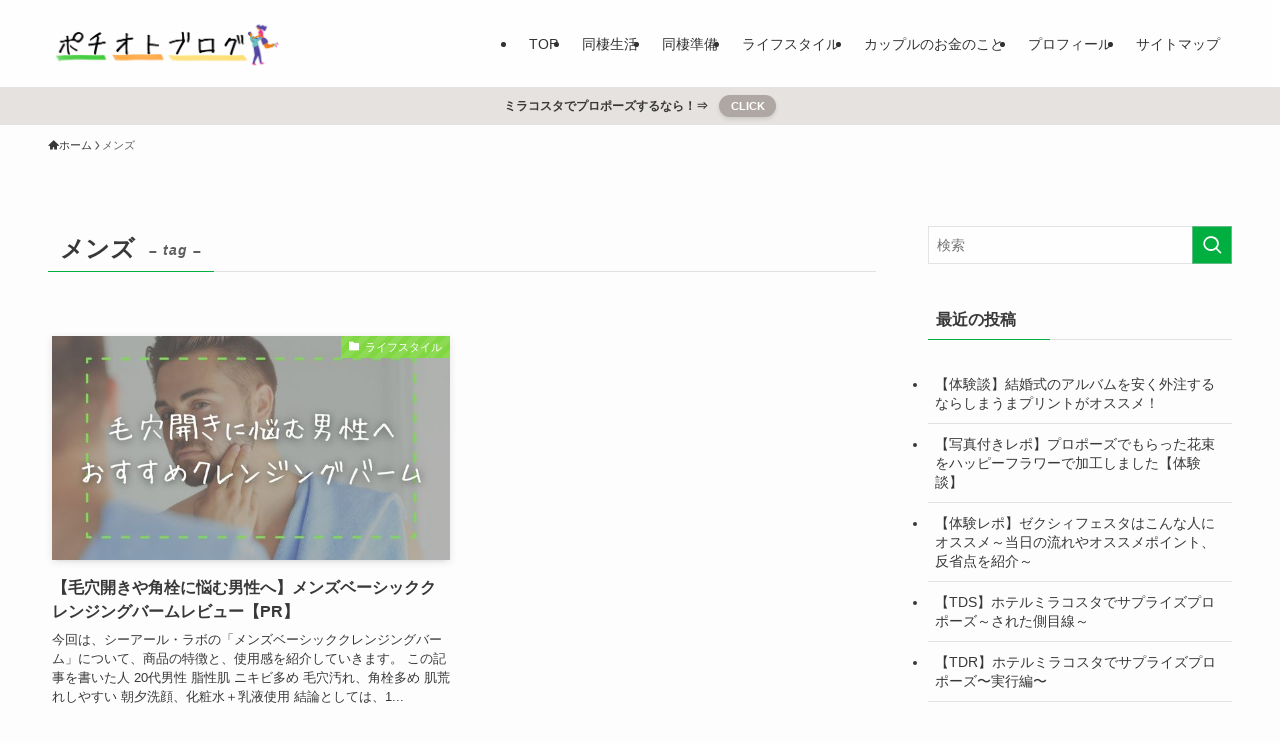

--- FILE ---
content_type: text/html; charset=UTF-8
request_url: https://pochioto.com/tag/%E3%83%A1%E3%83%B3%E3%82%BA/
body_size: 20390
content:
<!DOCTYPE html>
<html lang="ja" data-loaded="false" data-scrolled="false" data-spmenu="closed">
<head>
<meta charset="utf-8">
<meta name="format-detection" content="telephone=no">
<meta http-equiv="X-UA-Compatible" content="IE=edge">
<meta name="viewport" content="width=device-width, viewport-fit=cover">
<title>メンズ | ポチオトブログ</title>
<meta name='robots' content='max-image-preview:large' />
	<style>img:is([sizes="auto" i], [sizes^="auto," i]) { contain-intrinsic-size: 3000px 1500px }</style>
	<link rel='dns-prefetch' href='//code.typesquare.com' />
<link rel='dns-prefetch' href='//www.google.com' />
<link rel='dns-prefetch' href='//www.googletagmanager.com' />
<link rel='dns-prefetch' href='//pagead2.googlesyndication.com' />
<link rel="alternate" type="application/rss+xml" title="ポチオトブログ &raquo; フィード" href="https://pochioto.com/feed/" />
<link rel="alternate" type="application/rss+xml" title="ポチオトブログ &raquo; コメントフィード" href="https://pochioto.com/comments/feed/" />
<link rel="alternate" type="application/rss+xml" title="ポチオトブログ &raquo; メンズ タグのフィード" href="https://pochioto.com/tag/%e3%83%a1%e3%83%b3%e3%82%ba/feed/" />

<!-- SEO SIMPLE PACK 3.6.2 -->
<meta name="robots" content="noindex">
<meta name="description" content="タグ「メンズ」の一覧ページです。">
<link rel="canonical" href="https://pochioto.com/tag/%e3%83%a1%e3%83%b3%e3%82%ba/">
<meta property="og:locale" content="ja_JP">
<meta property="og:type" content="website">
<meta property="og:image" content="https://pochioto.com/wp-content/uploads/2021/07/0dfc40ccb092d693e36cea4631e77792.jpg">
<meta property="og:title" content="メンズ | ポチオトブログ">
<meta property="og:description" content="タグ「メンズ」の一覧ページです。">
<meta property="og:url" content="https://pochioto.com/tag/%e3%83%a1%e3%83%b3%e3%82%ba/">
<meta property="og:site_name" content="ポチオトブログ">
<meta name="twitter:card" content="summary_large_image">
<!-- Google Analytics (gtag.js) -->
<script async src="https://www.googletagmanager.com/gtag/js?id=UA-179580521-1"></script>
<script>
	window.dataLayer = window.dataLayer || [];
	function gtag(){dataLayer.push(arguments);}
	gtag("js", new Date());
	gtag("config", "UA-179580521-1");
</script>
	<!-- / SEO SIMPLE PACK -->

<link rel='stylesheet' id='wp-block-library-css' href='https://pochioto.com/wp-includes/css/dist/block-library/style.min.css?ver=6.8.3' type='text/css' media='all' />
<link rel='stylesheet' id='swell-icons-css' href='https://pochioto.com/wp-content/themes/swell/build/css/swell-icons.css?ver=2.15.0' type='text/css' media='all' />
<link rel='stylesheet' id='main_style-css' href='https://pochioto.com/wp-content/themes/swell/build/css/main.css?ver=2.15.0' type='text/css' media='all' />
<link rel='stylesheet' id='swell_blocks-css' href='https://pochioto.com/wp-content/themes/swell/build/css/blocks.css?ver=2.15.0' type='text/css' media='all' />
<style id='swell_custom-inline-css' type='text/css'>
:root{--swl-fz--content:4vw;--swl-font_family:"游ゴシック体", "Yu Gothic", YuGothic, "Hiragino Kaku Gothic ProN", "Hiragino Sans", Meiryo, sans-serif;--swl-font_weight:500;--color_main:#00af40;--color_text:#383838;--color_link:#1176d4;--color_htag:#00af40;--color_bg:#fdfdfd;--color_gradient1:#d8ffff;--color_gradient2:#87e7ff;--color_main_thin:rgba(0, 219, 80, 0.05 );--color_main_dark:rgba(0, 131, 48, 1 );--color_list_check:#00af40;--color_list_num:#00af40;--color_list_good:#86dd7b;--color_list_triangle:#f4e03a;--color_list_bad:#f36060;--color_faq_q:#d55656;--color_faq_a:#6599b7;--color_icon_good:#3cd250;--color_icon_good_bg:#ecffe9;--color_icon_bad:#4b73eb;--color_icon_bad_bg:#eafaff;--color_icon_info:#f578b4;--color_icon_info_bg:#fff0fa;--color_icon_announce:#ffa537;--color_icon_announce_bg:#fff5f0;--color_icon_pen:#7a7a7a;--color_icon_pen_bg:#f7f7f7;--color_icon_book:#787364;--color_icon_book_bg:#f8f6ef;--color_icon_point:#ffa639;--color_icon_check:#86d67c;--color_icon_batsu:#f36060;--color_icon_hatena:#5295cc;--color_icon_caution:#f7da38;--color_icon_memo:#7e9ebf;--color_deep01:#e44141;--color_deep02:#3d79d5;--color_deep03:#63a84d;--color_deep04:#f09f4d;--color_pale01:#fff2f0;--color_pale02:#f3f8fd;--color_pale03:#f1f9ee;--color_pale04:#fdf9ee;--color_mark_blue:#b7e3ff;--color_mark_green:#bdf9c3;--color_mark_yellow:#fcf69f;--color_mark_orange:#ffddbc;--border01:solid 1px var(--color_main);--border02:double 4px var(--color_main);--border03:dashed 2px #333333;--border04:solid 4px var(--color_border);--card_posts_thumb_ratio:56.25%;--list_posts_thumb_ratio:61.805%;--big_posts_thumb_ratio:56.25%;--thumb_posts_thumb_ratio:61.805%;--blogcard_thumb_ratio:56.25%;--color_header_bg:#ffffff;--color_header_text:#333;--color_footer_bg:#fdfdfd;--color_footer_text:#333;--container_size:1200px;--article_size:900px;--logo_size_sp:70px;--logo_size_pc:55px;--logo_size_pcfix:48px;}.swl-cell-bg[data-icon="doubleCircle"]{--cell-icon-color:#ffc977}.swl-cell-bg[data-icon="circle"]{--cell-icon-color:#94e29c}.swl-cell-bg[data-icon="triangle"]{--cell-icon-color:#eeda2f}.swl-cell-bg[data-icon="close"]{--cell-icon-color:#ec9191}.swl-cell-bg[data-icon="hatena"]{--cell-icon-color:#93c9da}.swl-cell-bg[data-icon="check"]{--cell-icon-color:#94e29c}.swl-cell-bg[data-icon="line"]{--cell-icon-color:#9b9b9b}.cap_box[data-colset="col1"]{--capbox-color:#f59b5f;--capbox-color--bg:#fff8eb}.cap_box[data-colset="col2"]{--capbox-color:#5fb9f5;--capbox-color--bg:#edf5ff}.cap_box[data-colset="col3"]{--capbox-color:#2fcd90;--capbox-color--bg:#eafaf2}.red_{--the-btn-color:#f74a4a;--the-btn-color2:#ffbc49;--the-solid-shadow: rgba(185, 56, 56, 1 )}.blue_{--the-btn-color:#eeee22;--the-btn-color2:#35eaff;--the-solid-shadow: rgba(179, 179, 26, 1 )}.green_{--the-btn-color:#d89c22;--the-btn-color2:#7bf7bd;--the-solid-shadow: rgba(162, 117, 26, 1 )}.is-style-btn_normal{--the-btn-radius:80px}.is-style-btn_solid{--the-btn-radius:80px}.is-style-btn_shiny{--the-btn-radius:80px}.is-style-btn_line{--the-btn-radius:80px}.post_content blockquote{padding:1.5em 2em 1.5em 3em}.post_content blockquote::before{content:"";display:block;width:5px;height:calc(100% - 3em);top:1.5em;left:1.5em;border-left:solid 1px rgba(180,180,180,.75);border-right:solid 1px rgba(180,180,180,.75);}.mark_blue{background:repeating-linear-gradient(-45deg,var(--color_mark_blue),var(--color_mark_blue) 2px,transparent 2px,transparent 4px) no-repeat 0 .75em}.mark_green{background:repeating-linear-gradient(-45deg,var(--color_mark_green),var(--color_mark_green) 2px,transparent 2px,transparent 4px) no-repeat 0 .75em}.mark_yellow{background:repeating-linear-gradient(-45deg,var(--color_mark_yellow),var(--color_mark_yellow) 2px,transparent 2px,transparent 4px) no-repeat 0 .75em}.mark_orange{background:repeating-linear-gradient(-45deg,var(--color_mark_orange),var(--color_mark_orange) 2px,transparent 2px,transparent 4px) no-repeat 0 .75em}[class*="is-style-icon_"]{color:#333;border-width:0}[class*="is-style-big_icon_"]{border-width:2px;border-style:solid}[data-col="gray"] .c-balloon__text{background:#f7f7f7;border-color:#ccc}[data-col="gray"] .c-balloon__before{border-right-color:#f7f7f7}[data-col="green"] .c-balloon__text{background:#d1f8c2;border-color:#9ddd93}[data-col="green"] .c-balloon__before{border-right-color:#d1f8c2}[data-col="blue"] .c-balloon__text{background:#e2f6ff;border-color:#93d2f0}[data-col="blue"] .c-balloon__before{border-right-color:#e2f6ff}[data-col="red"] .c-balloon__text{background:#ffebeb;border-color:#f48789}[data-col="red"] .c-balloon__before{border-right-color:#ffebeb}[data-col="yellow"] .c-balloon__text{background:#f9f7d2;border-color:#fbe593}[data-col="yellow"] .c-balloon__before{border-right-color:#f9f7d2}.-type-list2 .p-postList__body::after,.-type-big .p-postList__body::after{content: "READ MORE »";}.c-postThumb__cat{background-color:#81d742;color:#ffffff;background-image: repeating-linear-gradient(-45deg,rgba(255,255,255,.1),rgba(255,255,255,.1) 6px,transparent 6px,transparent 12px)}.post_content h2:where(:not([class^="swell-block-"]):not(.faq_q):not(.p-postList__title)){border-top:solid 2px var(--color_htag);border-bottom:solid 2px var(--color_htag);padding:1em .75em}.post_content h2:where(:not([class^="swell-block-"]):not(.faq_q):not(.p-postList__title))::before{position:absolute;display:block;pointer-events:none}.post_content h3:where(:not([class^="swell-block-"]):not(.faq_q):not(.p-postList__title)){border-left:solid 4px var(--color_htag);padding:.25em 0 .25em 16px}.post_content h4:where(:not([class^="swell-block-"]):not(.faq_q):not(.p-postList__title))::before{content:"\e923";display:inline-block;font-family:"icomoon";margin-right:.5em;color:var(--color_htag)}.l-header__menuBtn{order:3}.l-header__customBtn{order:1}.c-gnav a::after{background:var(--color_main);width:100%;height:2px;transform:scaleX(0)}.p-spHeadMenu .menu-item.-current{border-bottom-color:var(--color_main)}.c-gnav > li:hover > a::after,.c-gnav > .-current > a::after{transform: scaleX(1)}.c-gnav .sub-menu{color:#333;background:#fff}.l-fixHeader::before{opacity:1}.c-infoBar{color:#383838;background-color:#e5e2df}.c-infoBar__text{font-size:3vw}.c-infoBar__btn{background-color:#afa7a4 !important}#pagetop{border-radius:50%}#fix_tocbtn{border-radius:50%}.c-widget__title.-spmenu{padding:.5em .75em;border-radius:var(--swl-radius--2, 0px);background:var(--color_main);color:#fff;}.c-widget__title.-footer{padding:.5em}.c-widget__title.-footer::before{content:"";bottom:0;left:0;width:40%;z-index:1;background:var(--color_main)}.c-widget__title.-footer::after{content:"";bottom:0;left:0;width:100%;background:var(--color_border)}.c-secTitle{border-left:solid 2px var(--color_main);padding:0em .75em}.p-spMenu{color:#333}.p-spMenu__inner::before{background:#fdfdfd;opacity:1}.p-spMenu__overlay{background:#000;opacity:0.6}[class*="page-numbers"]{color:#fff;background-color:#dedede}.l-topTitleArea.c-filterLayer::before{background-color:#000;opacity:0.2;content:""}.p-toc__list.is-style-index li::before{color:var(--color_main)}@media screen and (min-width: 960px){:root{}}@media screen and (max-width: 959px){:root{}.l-header__logo{order:2;text-align:center}}@media screen and (min-width: 600px){:root{--swl-fz--content:16px;}.c-infoBar__text{font-size:12px}}@media screen and (max-width: 599px){:root{}}@media (min-width: 1108px) {.alignwide{left:-100px;width:calc(100% + 200px);}}@media (max-width: 1108px) {.-sidebar-off .swell-block-fullWide__inner.l-container .alignwide{left:0px;width:100%;}}.l-fixHeader .l-fixHeader__gnav{order:0}[data-scrolled=true] .l-fixHeader[data-ready]{opacity:1;-webkit-transform:translateY(0)!important;transform:translateY(0)!important;visibility:visible}.-body-solid .l-fixHeader{box-shadow:0 2px 4px var(--swl-color_shadow)}.l-fixHeader__inner{align-items:stretch;color:var(--color_header_text);display:flex;padding-bottom:0;padding-top:0;position:relative;z-index:1}.l-fixHeader__logo{align-items:center;display:flex;line-height:1;margin-right:24px;order:0;padding:16px 0}.c-infoBar{overflow:hidden;position:relative;width:100%}.c-infoBar.-bg-stripe:before{background-image:repeating-linear-gradient(-45deg,#fff 0 6px,transparent 6px 12px);content:"";display:block;opacity:.1}.c-infoBar__link{text-decoration:none;z-index:0}.c-infoBar__link,.c-infoBar__text{color:inherit;display:block;position:relative}.c-infoBar__text{font-weight:700;padding:8px 0;z-index:1}.c-infoBar__text.-flow-on{-webkit-animation:flowing_text 12s linear infinite;animation:flowing_text 12s linear infinite;-webkit-animation-duration:12s;animation-duration:12s;text-align:left;-webkit-transform:translateX(100%);transform:translateX(100%);white-space:nowrap}.c-infoBar__text.-flow-off{align-items:center;display:flex;flex-wrap:wrap;justify-content:center;text-align:center}.c-infoBar__btn{border-radius:40px;box-shadow:0 2px 4px var(--swl-color_shadow);color:#fff;display:block;font-size:.95em;line-height:2;margin-left:1em;min-width:1em;padding:0 1em;text-decoration:none;width:auto}@media (min-width:960px){.c-infoBar__text.-flow-on{-webkit-animation-duration:20s;animation-duration:20s}}@media (min-width:1200px){.c-infoBar__text.-flow-on{-webkit-animation-duration:24s;animation-duration:24s}}@media (min-width:1600px){.c-infoBar__text.-flow-on{-webkit-animation-duration:30s;animation-duration:30s}}.is-style-btn_normal a,.is-style-btn_shiny a{box-shadow:var(--swl-btn_shadow)}.c-shareBtns__btn,.is-style-balloon>.c-tabList .c-tabList__button,.p-snsCta,[class*=page-numbers]{box-shadow:var(--swl-box_shadow)}.p-articleThumb__img,.p-articleThumb__youtube{box-shadow:var(--swl-img_shadow)}.p-pickupBanners__item .c-bannerLink,.p-postList__thumb{box-shadow:0 2px 8px rgba(0,0,0,.1),0 4px 4px -4px rgba(0,0,0,.1)}.p-postList.-w-ranking li:before{background-image:repeating-linear-gradient(-45deg,hsla(0,0%,100%,.1),hsla(0,0%,100%,.1) 6px,transparent 0,transparent 12px);box-shadow:1px 1px 4px rgba(0,0,0,.2)}.p-spHeadMenu{text-align:center}.p-spHeadMenu .sub-menu{display:none}.p-spHeadMenu .menu-item{-webkit-backface-visibility:hidden;backface-visibility:hidden;border-bottom:2px solid transparent;flex-shrink:0;font-size:12px;height:36px;padding:0;width:auto}.p-spHeadMenu .menu-item.-current{border-bottom-color:currentcolor}.p-spHeadMenu a{display:block;line-height:36px;padding:0 12px;text-decoration:none}.l-header__spNav.swiper:not(.swiper-initialized) .p-spHeadMenu{visibility:hidden}.l-header__spNav a{color:var(--color_header_text)}.l-header__spNav[data-loop="0"] .p-spHeadMenu{display:flex;overflow-x:auto}.l-header__spNav[data-loop="0"] .menu-item:first-child{margin-left:auto}.l-header__spNav[data-loop="0"] .menu-item:last-child{margin-right:auto}@media (min-width:960px){.l-header__spNav{display:none}}@media (min-width:960px){.-series .l-header__inner{align-items:stretch;display:flex}.-series .l-header__logo{align-items:center;display:flex;flex-wrap:wrap;margin-right:24px;padding:16px 0}.-series .l-header__logo .c-catchphrase{font-size:13px;padding:4px 0}.-series .c-headLogo{margin-right:16px}.-series-right .l-header__inner{justify-content:space-between}.-series-right .c-gnavWrap{margin-left:auto}.-series-right .w-header{margin-left:12px}.-series-left .w-header{margin-left:auto}}@media (min-width:960px) and (min-width:600px){.-series .c-headLogo{max-width:400px}}.c-gnav .sub-menu a:before,.c-listMenu a:before{-webkit-font-smoothing:antialiased;-moz-osx-font-smoothing:grayscale;font-family:icomoon!important;font-style:normal;font-variant:normal;font-weight:400;line-height:1;text-transform:none}.c-submenuToggleBtn{display:none}.c-listMenu a{padding:.75em 1em .75em 1.5em;transition:padding .25s}.c-listMenu a:hover{padding-left:1.75em;padding-right:.75em}.c-gnav .sub-menu a:before,.c-listMenu a:before{color:inherit;content:"\e921";display:inline-block;left:2px;position:absolute;top:50%;-webkit-transform:translateY(-50%);transform:translateY(-50%);vertical-align:middle}.widget_categories>ul>.cat-item>a,.wp-block-categories-list>li>a{padding-left:1.75em}.c-listMenu .children,.c-listMenu .sub-menu{margin:0}.c-listMenu .children a,.c-listMenu .sub-menu a{font-size:.9em;padding-left:2.5em}.c-listMenu .children a:before,.c-listMenu .sub-menu a:before{left:1em}.c-listMenu .children a:hover,.c-listMenu .sub-menu a:hover{padding-left:2.75em}.c-listMenu .children ul a,.c-listMenu .sub-menu ul a{padding-left:3.25em}.c-listMenu .children ul a:before,.c-listMenu .sub-menu ul a:before{left:1.75em}.c-listMenu .children ul a:hover,.c-listMenu .sub-menu ul a:hover{padding-left:3.5em}.c-gnav li:hover>.sub-menu{opacity:1;visibility:visible}.c-gnav .sub-menu:before{background:inherit;content:"";height:100%;left:0;position:absolute;top:0;width:100%;z-index:0}.c-gnav .sub-menu .sub-menu{left:100%;top:0;z-index:-1}.c-gnav .sub-menu a{padding-left:2em}.c-gnav .sub-menu a:before{left:.5em}.c-gnav .sub-menu a:hover .ttl{left:4px}:root{--color_content_bg:var(--color_bg);}.c-widget__title.-side{padding:.5em}.c-widget__title.-side::before{content:"";bottom:0;left:0;width:40%;z-index:1;background:var(--color_main)}.c-widget__title.-side::after{content:"";bottom:0;left:0;width:100%;background:var(--color_border)}@media screen and (min-width: 960px){:root{}}@media screen and (max-width: 959px){:root{}}@media screen and (min-width: 600px){:root{}}@media screen and (max-width: 599px){:root{}}.swell-block-fullWide__inner.l-container{--swl-fw_inner_pad:var(--swl-pad_container,0px)}@media (min-width:960px){.-sidebar-on .l-content .alignfull,.-sidebar-on .l-content .alignwide{left:-16px;width:calc(100% + 32px)}.swell-block-fullWide__inner.l-article{--swl-fw_inner_pad:var(--swl-pad_post_content,0px)}.-sidebar-on .swell-block-fullWide__inner .alignwide{left:0;width:100%}.-sidebar-on .swell-block-fullWide__inner .alignfull{left:calc(0px - var(--swl-fw_inner_pad, 0))!important;margin-left:0!important;margin-right:0!important;width:calc(100% + var(--swl-fw_inner_pad, 0)*2)!important}}.-index-off .p-toc,.swell-toc-placeholder:empty{display:none}.p-toc.-modal{height:100%;margin:0;overflow-y:auto;padding:0}#main_content .p-toc{border-radius:var(--swl-radius--2,0);margin:4em auto;max-width:800px}#sidebar .p-toc{margin-top:-.5em}.p-toc .__pn:before{content:none!important;counter-increment:none}.p-toc .__prev{margin:0 0 1em}.p-toc .__next{margin:1em 0 0}.p-toc.is-omitted:not([data-omit=ct]) [data-level="2"] .p-toc__childList{height:0;margin-bottom:-.5em;visibility:hidden}.p-toc.is-omitted:not([data-omit=nest]){position:relative}.p-toc.is-omitted:not([data-omit=nest]):before{background:linear-gradient(hsla(0,0%,100%,0),var(--color_bg));bottom:5em;content:"";height:4em;left:0;opacity:.75;pointer-events:none;position:absolute;width:100%;z-index:1}.p-toc.is-omitted:not([data-omit=nest]):after{background:var(--color_bg);bottom:0;content:"";height:5em;left:0;opacity:.75;position:absolute;width:100%;z-index:1}.p-toc.is-omitted:not([data-omit=nest]) .__next,.p-toc.is-omitted:not([data-omit=nest]) [data-omit="1"]{display:none}.p-toc .p-toc__expandBtn{background-color:#f7f7f7;border:rgba(0,0,0,.2);border-radius:5em;box-shadow:0 0 0 1px #bbb;color:#333;display:block;font-size:14px;line-height:1.5;margin:.75em auto 0;min-width:6em;padding:.5em 1em;position:relative;transition:box-shadow .25s;z-index:2}.p-toc[data-omit=nest] .p-toc__expandBtn{display:inline-block;font-size:13px;margin:0 0 0 1.25em;padding:.5em .75em}.p-toc:not([data-omit=nest]) .p-toc__expandBtn:after,.p-toc:not([data-omit=nest]) .p-toc__expandBtn:before{border-top-color:inherit;border-top-style:dotted;border-top-width:3px;content:"";display:block;height:1px;position:absolute;top:calc(50% - 1px);transition:border-color .25s;width:100%;width:22px}.p-toc:not([data-omit=nest]) .p-toc__expandBtn:before{right:calc(100% + 1em)}.p-toc:not([data-omit=nest]) .p-toc__expandBtn:after{left:calc(100% + 1em)}.p-toc.is-expanded .p-toc__expandBtn{border-color:transparent}.p-toc__ttl{display:block;font-size:1.2em;line-height:1;position:relative;text-align:center}.p-toc__ttl:before{content:"\e918";display:inline-block;font-family:icomoon;margin-right:.5em;padding-bottom:2px;vertical-align:middle}#index_modal .p-toc__ttl{margin-bottom:.5em}.p-toc__list li{line-height:1.6}.p-toc__list>li+li{margin-top:.5em}.p-toc__list .p-toc__childList{padding-left:.5em}.p-toc__list [data-level="3"]{font-size:.9em}.p-toc__list .mininote{display:none}.post_content .p-toc__list{padding-left:0}#sidebar .p-toc__list{margin-bottom:0}#sidebar .p-toc__list .p-toc__childList{padding-left:0}.p-toc__link{color:inherit;font-size:inherit;text-decoration:none}.p-toc__link:hover{opacity:.8}.p-toc.-double{background:var(--color_gray);background:linear-gradient(-45deg,transparent 25%,var(--color_gray) 25%,var(--color_gray) 50%,transparent 50%,transparent 75%,var(--color_gray) 75%,var(--color_gray));background-clip:padding-box;background-size:4px 4px;border-bottom:4px double var(--color_border);border-top:4px double var(--color_border);padding:1.5em 1em 1em}.p-toc.-double .p-toc__ttl{margin-bottom:.75em}@media (min-width:960px){#main_content .p-toc{width:92%}}@media (hover:hover){.p-toc .p-toc__expandBtn:hover{border-color:transparent;box-shadow:0 0 0 2px currentcolor}}@media (min-width:600px){.p-toc.-double{padding:2em}}
</style>
<link rel='stylesheet' id='swell-loaded-animation-css' href='https://pochioto.com/wp-content/themes/swell/build/css/modules/loaded-animation.css?ver=2.15.0' type='text/css' media='all' />
<link rel='stylesheet' id='swell-parts/footer-css' href='https://pochioto.com/wp-content/themes/swell/build/css/modules/parts/footer.css?ver=2.15.0' type='text/css' media='all' />
<link rel='stylesheet' id='swell-page/term-css' href='https://pochioto.com/wp-content/themes/swell/build/css/modules/page/term.css?ver=2.15.0' type='text/css' media='all' />
<style id='classic-theme-styles-inline-css' type='text/css'>
/*! This file is auto-generated */
.wp-block-button__link{color:#fff;background-color:#32373c;border-radius:9999px;box-shadow:none;text-decoration:none;padding:calc(.667em + 2px) calc(1.333em + 2px);font-size:1.125em}.wp-block-file__button{background:#32373c;color:#fff;text-decoration:none}
</style>
<style id='global-styles-inline-css' type='text/css'>
:root{--wp--preset--aspect-ratio--square: 1;--wp--preset--aspect-ratio--4-3: 4/3;--wp--preset--aspect-ratio--3-4: 3/4;--wp--preset--aspect-ratio--3-2: 3/2;--wp--preset--aspect-ratio--2-3: 2/3;--wp--preset--aspect-ratio--16-9: 16/9;--wp--preset--aspect-ratio--9-16: 9/16;--wp--preset--color--black: #000;--wp--preset--color--cyan-bluish-gray: #abb8c3;--wp--preset--color--white: #fff;--wp--preset--color--pale-pink: #f78da7;--wp--preset--color--vivid-red: #cf2e2e;--wp--preset--color--luminous-vivid-orange: #ff6900;--wp--preset--color--luminous-vivid-amber: #fcb900;--wp--preset--color--light-green-cyan: #7bdcb5;--wp--preset--color--vivid-green-cyan: #00d084;--wp--preset--color--pale-cyan-blue: #8ed1fc;--wp--preset--color--vivid-cyan-blue: #0693e3;--wp--preset--color--vivid-purple: #9b51e0;--wp--preset--color--swl-main: var(--color_main);--wp--preset--color--swl-main-thin: var(--color_main_thin);--wp--preset--color--swl-gray: var(--color_gray);--wp--preset--color--swl-deep-01: var(--color_deep01);--wp--preset--color--swl-deep-02: var(--color_deep02);--wp--preset--color--swl-deep-03: var(--color_deep03);--wp--preset--color--swl-deep-04: var(--color_deep04);--wp--preset--color--swl-pale-01: var(--color_pale01);--wp--preset--color--swl-pale-02: var(--color_pale02);--wp--preset--color--swl-pale-03: var(--color_pale03);--wp--preset--color--swl-pale-04: var(--color_pale04);--wp--preset--gradient--vivid-cyan-blue-to-vivid-purple: linear-gradient(135deg,rgba(6,147,227,1) 0%,rgb(155,81,224) 100%);--wp--preset--gradient--light-green-cyan-to-vivid-green-cyan: linear-gradient(135deg,rgb(122,220,180) 0%,rgb(0,208,130) 100%);--wp--preset--gradient--luminous-vivid-amber-to-luminous-vivid-orange: linear-gradient(135deg,rgba(252,185,0,1) 0%,rgba(255,105,0,1) 100%);--wp--preset--gradient--luminous-vivid-orange-to-vivid-red: linear-gradient(135deg,rgba(255,105,0,1) 0%,rgb(207,46,46) 100%);--wp--preset--gradient--very-light-gray-to-cyan-bluish-gray: linear-gradient(135deg,rgb(238,238,238) 0%,rgb(169,184,195) 100%);--wp--preset--gradient--cool-to-warm-spectrum: linear-gradient(135deg,rgb(74,234,220) 0%,rgb(151,120,209) 20%,rgb(207,42,186) 40%,rgb(238,44,130) 60%,rgb(251,105,98) 80%,rgb(254,248,76) 100%);--wp--preset--gradient--blush-light-purple: linear-gradient(135deg,rgb(255,206,236) 0%,rgb(152,150,240) 100%);--wp--preset--gradient--blush-bordeaux: linear-gradient(135deg,rgb(254,205,165) 0%,rgb(254,45,45) 50%,rgb(107,0,62) 100%);--wp--preset--gradient--luminous-dusk: linear-gradient(135deg,rgb(255,203,112) 0%,rgb(199,81,192) 50%,rgb(65,88,208) 100%);--wp--preset--gradient--pale-ocean: linear-gradient(135deg,rgb(255,245,203) 0%,rgb(182,227,212) 50%,rgb(51,167,181) 100%);--wp--preset--gradient--electric-grass: linear-gradient(135deg,rgb(202,248,128) 0%,rgb(113,206,126) 100%);--wp--preset--gradient--midnight: linear-gradient(135deg,rgb(2,3,129) 0%,rgb(40,116,252) 100%);--wp--preset--font-size--small: 0.9em;--wp--preset--font-size--medium: 1.1em;--wp--preset--font-size--large: 1.25em;--wp--preset--font-size--x-large: 42px;--wp--preset--font-size--xs: 0.75em;--wp--preset--font-size--huge: 1.6em;--wp--preset--spacing--20: 0.44rem;--wp--preset--spacing--30: 0.67rem;--wp--preset--spacing--40: 1rem;--wp--preset--spacing--50: 1.5rem;--wp--preset--spacing--60: 2.25rem;--wp--preset--spacing--70: 3.38rem;--wp--preset--spacing--80: 5.06rem;--wp--preset--shadow--natural: 6px 6px 9px rgba(0, 0, 0, 0.2);--wp--preset--shadow--deep: 12px 12px 50px rgba(0, 0, 0, 0.4);--wp--preset--shadow--sharp: 6px 6px 0px rgba(0, 0, 0, 0.2);--wp--preset--shadow--outlined: 6px 6px 0px -3px rgba(255, 255, 255, 1), 6px 6px rgba(0, 0, 0, 1);--wp--preset--shadow--crisp: 6px 6px 0px rgba(0, 0, 0, 1);}:where(.is-layout-flex){gap: 0.5em;}:where(.is-layout-grid){gap: 0.5em;}body .is-layout-flex{display: flex;}.is-layout-flex{flex-wrap: wrap;align-items: center;}.is-layout-flex > :is(*, div){margin: 0;}body .is-layout-grid{display: grid;}.is-layout-grid > :is(*, div){margin: 0;}:where(.wp-block-columns.is-layout-flex){gap: 2em;}:where(.wp-block-columns.is-layout-grid){gap: 2em;}:where(.wp-block-post-template.is-layout-flex){gap: 1.25em;}:where(.wp-block-post-template.is-layout-grid){gap: 1.25em;}.has-black-color{color: var(--wp--preset--color--black) !important;}.has-cyan-bluish-gray-color{color: var(--wp--preset--color--cyan-bluish-gray) !important;}.has-white-color{color: var(--wp--preset--color--white) !important;}.has-pale-pink-color{color: var(--wp--preset--color--pale-pink) !important;}.has-vivid-red-color{color: var(--wp--preset--color--vivid-red) !important;}.has-luminous-vivid-orange-color{color: var(--wp--preset--color--luminous-vivid-orange) !important;}.has-luminous-vivid-amber-color{color: var(--wp--preset--color--luminous-vivid-amber) !important;}.has-light-green-cyan-color{color: var(--wp--preset--color--light-green-cyan) !important;}.has-vivid-green-cyan-color{color: var(--wp--preset--color--vivid-green-cyan) !important;}.has-pale-cyan-blue-color{color: var(--wp--preset--color--pale-cyan-blue) !important;}.has-vivid-cyan-blue-color{color: var(--wp--preset--color--vivid-cyan-blue) !important;}.has-vivid-purple-color{color: var(--wp--preset--color--vivid-purple) !important;}.has-black-background-color{background-color: var(--wp--preset--color--black) !important;}.has-cyan-bluish-gray-background-color{background-color: var(--wp--preset--color--cyan-bluish-gray) !important;}.has-white-background-color{background-color: var(--wp--preset--color--white) !important;}.has-pale-pink-background-color{background-color: var(--wp--preset--color--pale-pink) !important;}.has-vivid-red-background-color{background-color: var(--wp--preset--color--vivid-red) !important;}.has-luminous-vivid-orange-background-color{background-color: var(--wp--preset--color--luminous-vivid-orange) !important;}.has-luminous-vivid-amber-background-color{background-color: var(--wp--preset--color--luminous-vivid-amber) !important;}.has-light-green-cyan-background-color{background-color: var(--wp--preset--color--light-green-cyan) !important;}.has-vivid-green-cyan-background-color{background-color: var(--wp--preset--color--vivid-green-cyan) !important;}.has-pale-cyan-blue-background-color{background-color: var(--wp--preset--color--pale-cyan-blue) !important;}.has-vivid-cyan-blue-background-color{background-color: var(--wp--preset--color--vivid-cyan-blue) !important;}.has-vivid-purple-background-color{background-color: var(--wp--preset--color--vivid-purple) !important;}.has-black-border-color{border-color: var(--wp--preset--color--black) !important;}.has-cyan-bluish-gray-border-color{border-color: var(--wp--preset--color--cyan-bluish-gray) !important;}.has-white-border-color{border-color: var(--wp--preset--color--white) !important;}.has-pale-pink-border-color{border-color: var(--wp--preset--color--pale-pink) !important;}.has-vivid-red-border-color{border-color: var(--wp--preset--color--vivid-red) !important;}.has-luminous-vivid-orange-border-color{border-color: var(--wp--preset--color--luminous-vivid-orange) !important;}.has-luminous-vivid-amber-border-color{border-color: var(--wp--preset--color--luminous-vivid-amber) !important;}.has-light-green-cyan-border-color{border-color: var(--wp--preset--color--light-green-cyan) !important;}.has-vivid-green-cyan-border-color{border-color: var(--wp--preset--color--vivid-green-cyan) !important;}.has-pale-cyan-blue-border-color{border-color: var(--wp--preset--color--pale-cyan-blue) !important;}.has-vivid-cyan-blue-border-color{border-color: var(--wp--preset--color--vivid-cyan-blue) !important;}.has-vivid-purple-border-color{border-color: var(--wp--preset--color--vivid-purple) !important;}.has-vivid-cyan-blue-to-vivid-purple-gradient-background{background: var(--wp--preset--gradient--vivid-cyan-blue-to-vivid-purple) !important;}.has-light-green-cyan-to-vivid-green-cyan-gradient-background{background: var(--wp--preset--gradient--light-green-cyan-to-vivid-green-cyan) !important;}.has-luminous-vivid-amber-to-luminous-vivid-orange-gradient-background{background: var(--wp--preset--gradient--luminous-vivid-amber-to-luminous-vivid-orange) !important;}.has-luminous-vivid-orange-to-vivid-red-gradient-background{background: var(--wp--preset--gradient--luminous-vivid-orange-to-vivid-red) !important;}.has-very-light-gray-to-cyan-bluish-gray-gradient-background{background: var(--wp--preset--gradient--very-light-gray-to-cyan-bluish-gray) !important;}.has-cool-to-warm-spectrum-gradient-background{background: var(--wp--preset--gradient--cool-to-warm-spectrum) !important;}.has-blush-light-purple-gradient-background{background: var(--wp--preset--gradient--blush-light-purple) !important;}.has-blush-bordeaux-gradient-background{background: var(--wp--preset--gradient--blush-bordeaux) !important;}.has-luminous-dusk-gradient-background{background: var(--wp--preset--gradient--luminous-dusk) !important;}.has-pale-ocean-gradient-background{background: var(--wp--preset--gradient--pale-ocean) !important;}.has-electric-grass-gradient-background{background: var(--wp--preset--gradient--electric-grass) !important;}.has-midnight-gradient-background{background: var(--wp--preset--gradient--midnight) !important;}.has-small-font-size{font-size: var(--wp--preset--font-size--small) !important;}.has-medium-font-size{font-size: var(--wp--preset--font-size--medium) !important;}.has-large-font-size{font-size: var(--wp--preset--font-size--large) !important;}.has-x-large-font-size{font-size: var(--wp--preset--font-size--x-large) !important;}
:where(.wp-block-post-template.is-layout-flex){gap: 1.25em;}:where(.wp-block-post-template.is-layout-grid){gap: 1.25em;}
:where(.wp-block-columns.is-layout-flex){gap: 2em;}:where(.wp-block-columns.is-layout-grid){gap: 2em;}
:root :where(.wp-block-pullquote){font-size: 1.5em;line-height: 1.6;}
</style>
<link rel='stylesheet' id='ppress-frontend-css' href='https://pochioto.com/wp-content/plugins/wp-user-avatar/assets/css/frontend.min.css?ver=4.16.9' type='text/css' media='all' />
<link rel='stylesheet' id='ppress-flatpickr-css' href='https://pochioto.com/wp-content/plugins/wp-user-avatar/assets/flatpickr/flatpickr.min.css?ver=4.16.9' type='text/css' media='all' />
<link rel='stylesheet' id='ppress-select2-css' href='https://pochioto.com/wp-content/plugins/wp-user-avatar/assets/select2/select2.min.css?ver=6.8.3' type='text/css' media='all' />
<link rel='stylesheet' id='child_style-css' href='https://pochioto.com/wp-content/themes/swell_child/style.css?ver=20260130122125' type='text/css' media='all' />
<link rel='stylesheet' id='pochipp-front-css' href='https://pochioto.com/wp-content/plugins/pochipp/dist/css/style.css?ver=1.18.3' type='text/css' media='all' />
<link rel='stylesheet' id='cocoon_icon-css' href='https://pochioto.com/wp-content/plugins/cocoon-to-swell/assets/css/fontawesome.min.css?ver=1.1.0' type='text/css' media='all' />
<link rel='stylesheet' id='cocoon-to-swell-style-css' href='https://pochioto.com/wp-content/plugins/cocoon-to-swell/assets/css/cocoon.css?ver=1.1.0' type='text/css' media='all' />
<script type="text/javascript" src="https://pochioto.com/wp-includes/js/jquery/jquery.min.js?ver=3.7.1" id="jquery-core-js"></script>
<script type="text/javascript" src="//code.typesquare.com/static/5b0e3c4aee6847bda5a036abac1e024a/ts307f.js?fadein=0&amp;ver=2.0.4" id="typesquare_std-js"></script>
<script type="text/javascript" src="https://pochioto.com/wp-content/plugins/wp-user-avatar/assets/flatpickr/flatpickr.min.js?ver=4.16.9" id="ppress-flatpickr-js"></script>
<script type="text/javascript" src="https://pochioto.com/wp-content/plugins/wp-user-avatar/assets/select2/select2.min.js?ver=4.16.9" id="ppress-select2-js"></script>

<!-- Site Kit によって追加された Google タグ（gtag.js）スニペット -->
<!-- Google アナリティクス スニペット (Site Kit が追加) -->
<script type="text/javascript" src="https://www.googletagmanager.com/gtag/js?id=GT-NSL3WQB" id="google_gtagjs-js" async></script>
<script type="text/javascript" id="google_gtagjs-js-after">
/* <![CDATA[ */
window.dataLayer = window.dataLayer || [];function gtag(){dataLayer.push(arguments);}
gtag("set","linker",{"domains":["pochioto.com"]});
gtag("js", new Date());
gtag("set", "developer_id.dZTNiMT", true);
gtag("config", "GT-NSL3WQB");
/* ]]> */
</script>

<noscript><link href="https://pochioto.com/wp-content/themes/swell/build/css/noscript.css" rel="stylesheet"></noscript>
<link rel="https://api.w.org/" href="https://pochioto.com/wp-json/" /><link rel="alternate" title="JSON" type="application/json" href="https://pochioto.com/wp-json/wp/v2/tags/80" /><meta name="generator" content="Site Kit by Google 1.171.0" /><!-- Pochipp -->
<style id="pchpp_custom_style">:root{--pchpp-color-inline: #069A8E;--pchpp-color-custom: #5ca250;--pchpp-color-custom-2: #8e59e4;--pchpp-color-amazon: #f99a0c;--pchpp-color-rakuten: #e0423c;--pchpp-color-yahoo: #438ee8;--pchpp-color-mercari: #3c3c3c;--pchpp-inline-bg-color: var(--pchpp-color-inline);--pchpp-inline-txt-color: #fff;--pchpp-inline-shadow: 0 1px 4px -1px rgba(0, 0, 0, 0.2);--pchpp-inline-radius: 0px;--pchpp-inline-width: auto;}</style>
<script id="pchpp_vars">window.pchppVars = {};window.pchppVars.ajaxUrl = "https://pochioto.com/wp-admin/admin-ajax.php";window.pchppVars.ajaxNonce = "61819dc95e";</script>

<!-- / Pochipp -->

<!-- Site Kit が追加した Google AdSense メタタグ -->
<meta name="google-adsense-platform-account" content="ca-host-pub-2644536267352236">
<meta name="google-adsense-platform-domain" content="sitekit.withgoogle.com">
<!-- Site Kit が追加した End Google AdSense メタタグ -->

<!-- Google AdSense スニペット (Site Kit が追加) -->
<script type="text/javascript" async="async" src="https://pagead2.googlesyndication.com/pagead/js/adsbygoogle.js?client=ca-pub-4645083930809548&amp;host=ca-host-pub-2644536267352236" crossorigin="anonymous"></script>

<!-- (ここまで) Google AdSense スニペット (Site Kit が追加) -->
<link rel="icon" href="https://pochioto.com/wp-content/uploads/2020/10/cropped-3845BB51-DD87-486E-960E-8CA0132014E0-32x32.jpeg" sizes="32x32" />
<link rel="icon" href="https://pochioto.com/wp-content/uploads/2020/10/cropped-3845BB51-DD87-486E-960E-8CA0132014E0-192x192.jpeg" sizes="192x192" />
<link rel="apple-touch-icon" href="https://pochioto.com/wp-content/uploads/2020/10/cropped-3845BB51-DD87-486E-960E-8CA0132014E0-180x180.jpeg" />
<meta name="msapplication-TileImage" content="https://pochioto.com/wp-content/uploads/2020/10/cropped-3845BB51-DD87-486E-960E-8CA0132014E0-270x270.jpeg" />

<link rel="stylesheet" href="https://pochioto.com/wp-content/themes/swell/build/css/print.css" media="print" >
</head>
<body>
<div id="body_wrap" class="archive tag tag-80 wp-theme-swell wp-child-theme-swell_child -body-solid -index-off -sidebar-on -frame-off id_80" >
<div id="sp_menu" class="p-spMenu -right">
	<div class="p-spMenu__inner">
		<div class="p-spMenu__closeBtn">
			<button class="c-iconBtn -menuBtn c-plainBtn" data-onclick="toggleMenu" aria-label="メニューを閉じる">
				<i class="c-iconBtn__icon icon-close-thin"></i>
			</button>
		</div>
		<div class="p-spMenu__body">
			<div class="c-widget__title -spmenu">
				-MENU-			</div>
			<div class="p-spMenu__nav">
				<ul class="c-spnav c-listMenu"><li class="menu-item menu-item-type-custom menu-item-object-custom menu-item-home menu-item-46"><a href="https://pochioto.com">TOP</a></li>
<li class="menu-item menu-item-type-taxonomy menu-item-object-category menu-item-1670"><a href="https://pochioto.com/category/cohabitation-life/">同棲生活</a></li>
<li class="menu-item menu-item-type-taxonomy menu-item-object-category menu-item-1669"><a href="https://pochioto.com/category/cohabitation/">同棲準備</a></li>
<li class="menu-item menu-item-type-taxonomy menu-item-object-category menu-item-418"><a href="https://pochioto.com/category/lifestyle/">ライフスタイル</a></li>
<li class="menu-item menu-item-type-taxonomy menu-item-object-category menu-item-203"><a href="https://pochioto.com/category/money/">カップルのお金のこと</a></li>
<li class="menu-item menu-item-type-taxonomy menu-item-object-category menu-item-202"><a href="https://pochioto.com/category/profiles/">プロフィール</a></li>
<li class="menu-item menu-item-type-post_type menu-item-object-page menu-item-1384"><a href="https://pochioto.com/sitemap/">サイトマップ</a></li>
</ul>			</div>
					</div>
	</div>
	<div class="p-spMenu__overlay c-overlay" data-onclick="toggleMenu"></div>
</div>
<header id="header" class="l-header -series -series-right" data-spfix="1">
		<div class="l-header__inner l-container">
		<div class="l-header__logo">
			<div class="c-headLogo -img"><a href="https://pochioto.com/" title="ポチオトブログ" class="c-headLogo__link" rel="home"><img width="1600" height="360"  src="https://pochioto.com/wp-content/uploads/2021/03/FECF2A4F-23C7-44C2-AB23-2F1B83D55859.jpeg" alt="ポチオトブログ" class="c-headLogo__img" srcset="https://pochioto.com/wp-content/uploads/2021/03/FECF2A4F-23C7-44C2-AB23-2F1B83D55859.jpeg 1600w, https://pochioto.com/wp-content/uploads/2021/03/FECF2A4F-23C7-44C2-AB23-2F1B83D55859-300x68.jpeg 300w, https://pochioto.com/wp-content/uploads/2021/03/FECF2A4F-23C7-44C2-AB23-2F1B83D55859-1024x230.jpeg 1024w, https://pochioto.com/wp-content/uploads/2021/03/FECF2A4F-23C7-44C2-AB23-2F1B83D55859-768x173.jpeg 768w, https://pochioto.com/wp-content/uploads/2021/03/FECF2A4F-23C7-44C2-AB23-2F1B83D55859-1536x346.jpeg 1536w" sizes="(max-width: 959px) 50vw, 800px" decoding="async" loading="eager" ></a></div>					</div>
		<nav id="gnav" class="l-header__gnav c-gnavWrap">
					<ul class="c-gnav">
			<li class="menu-item menu-item-type-custom menu-item-object-custom menu-item-home menu-item-46"><a href="https://pochioto.com"><span class="ttl">TOP</span></a></li>
<li class="menu-item menu-item-type-taxonomy menu-item-object-category menu-item-1670"><a href="https://pochioto.com/category/cohabitation-life/"><span class="ttl">同棲生活</span></a></li>
<li class="menu-item menu-item-type-taxonomy menu-item-object-category menu-item-1669"><a href="https://pochioto.com/category/cohabitation/"><span class="ttl">同棲準備</span></a></li>
<li class="menu-item menu-item-type-taxonomy menu-item-object-category menu-item-418"><a href="https://pochioto.com/category/lifestyle/"><span class="ttl">ライフスタイル</span></a></li>
<li class="menu-item menu-item-type-taxonomy menu-item-object-category menu-item-203"><a href="https://pochioto.com/category/money/"><span class="ttl">カップルのお金のこと</span></a></li>
<li class="menu-item menu-item-type-taxonomy menu-item-object-category menu-item-202"><a href="https://pochioto.com/category/profiles/"><span class="ttl">プロフィール</span></a></li>
<li class="menu-item menu-item-type-post_type menu-item-object-page menu-item-1384"><a href="https://pochioto.com/sitemap/"><span class="ttl">サイトマップ</span></a></li>
					</ul>
			</nav>
		<div class="l-header__customBtn sp_">
			<button class="c-iconBtn c-plainBtn" data-onclick="toggleSearch" aria-label="検索ボタン">
			<i class="c-iconBtn__icon icon-search"></i>
					</button>
	</div>
<div class="l-header__menuBtn sp_">
	<button class="c-iconBtn -menuBtn c-plainBtn" data-onclick="toggleMenu" aria-label="メニューボタン">
		<i class="c-iconBtn__icon icon-menu-thin"></i>
			</button>
</div>
	</div>
	<div class="l-header__spNav" data-loop="0">
	<ul class="p-spHeadMenu">
		<li class="menu-item menu-item-type-custom menu-item-object-custom menu-item-home menu-item-46 swiper-slide"><a href="https://pochioto.com"><span>TOP</span></a></li>
<li class="menu-item menu-item-type-taxonomy menu-item-object-category menu-item-1670 swiper-slide"><a href="https://pochioto.com/category/cohabitation-life/"><span>同棲生活</span></a></li>
<li class="menu-item menu-item-type-taxonomy menu-item-object-category menu-item-1669 swiper-slide"><a href="https://pochioto.com/category/cohabitation/"><span>同棲準備</span></a></li>
<li class="menu-item menu-item-type-taxonomy menu-item-object-category menu-item-418 swiper-slide"><a href="https://pochioto.com/category/lifestyle/"><span>ライフスタイル</span></a></li>
<li class="menu-item menu-item-type-taxonomy menu-item-object-category menu-item-203 swiper-slide"><a href="https://pochioto.com/category/money/"><span>カップルのお金のこと</span></a></li>
<li class="menu-item menu-item-type-taxonomy menu-item-object-category menu-item-202 swiper-slide"><a href="https://pochioto.com/category/profiles/"><span>プロフィール</span></a></li>
<li class="menu-item menu-item-type-post_type menu-item-object-page menu-item-1384 swiper-slide"><a href="https://pochioto.com/sitemap/"><span>サイトマップ</span></a></li>
	</ul>
</div>
</header>
<div id="fix_header" class="l-fixHeader -series -series-right">
	<div class="l-fixHeader__inner l-container">
		<div class="l-fixHeader__logo">
			<div class="c-headLogo -img"><a href="https://pochioto.com/" title="ポチオトブログ" class="c-headLogo__link" rel="home"><img width="1600" height="360"  src="https://pochioto.com/wp-content/uploads/2021/03/FECF2A4F-23C7-44C2-AB23-2F1B83D55859.jpeg" alt="ポチオトブログ" class="c-headLogo__img" srcset="https://pochioto.com/wp-content/uploads/2021/03/FECF2A4F-23C7-44C2-AB23-2F1B83D55859.jpeg 1600w, https://pochioto.com/wp-content/uploads/2021/03/FECF2A4F-23C7-44C2-AB23-2F1B83D55859-300x68.jpeg 300w, https://pochioto.com/wp-content/uploads/2021/03/FECF2A4F-23C7-44C2-AB23-2F1B83D55859-1024x230.jpeg 1024w, https://pochioto.com/wp-content/uploads/2021/03/FECF2A4F-23C7-44C2-AB23-2F1B83D55859-768x173.jpeg 768w, https://pochioto.com/wp-content/uploads/2021/03/FECF2A4F-23C7-44C2-AB23-2F1B83D55859-1536x346.jpeg 1536w" sizes="(max-width: 959px) 50vw, 800px" decoding="async" loading="eager" ></a></div>		</div>
		<div class="l-fixHeader__gnav c-gnavWrap">
					<ul class="c-gnav">
			<li class="menu-item menu-item-type-custom menu-item-object-custom menu-item-home menu-item-46"><a href="https://pochioto.com"><span class="ttl">TOP</span></a></li>
<li class="menu-item menu-item-type-taxonomy menu-item-object-category menu-item-1670"><a href="https://pochioto.com/category/cohabitation-life/"><span class="ttl">同棲生活</span></a></li>
<li class="menu-item menu-item-type-taxonomy menu-item-object-category menu-item-1669"><a href="https://pochioto.com/category/cohabitation/"><span class="ttl">同棲準備</span></a></li>
<li class="menu-item menu-item-type-taxonomy menu-item-object-category menu-item-418"><a href="https://pochioto.com/category/lifestyle/"><span class="ttl">ライフスタイル</span></a></li>
<li class="menu-item menu-item-type-taxonomy menu-item-object-category menu-item-203"><a href="https://pochioto.com/category/money/"><span class="ttl">カップルのお金のこと</span></a></li>
<li class="menu-item menu-item-type-taxonomy menu-item-object-category menu-item-202"><a href="https://pochioto.com/category/profiles/"><span class="ttl">プロフィール</span></a></li>
<li class="menu-item menu-item-type-post_type menu-item-object-page menu-item-1384"><a href="https://pochioto.com/sitemap/"><span class="ttl">サイトマップ</span></a></li>
					</ul>
			</div>
	</div>
</div>
<div class="c-infoBar -bg-no_effect">
			<span class="c-infoBar__text -flow-off">
			ミラコスタでプロポーズするなら！⇒			<a href="https://pochioto.com/disney-propose-preparation/" class="c-infoBar__btn">
				CLICK			</a>
		</span>
	</div>
<div id="breadcrumb" class="p-breadcrumb -bg-on"><ol class="p-breadcrumb__list l-container"><li class="p-breadcrumb__item"><a href="https://pochioto.com/" class="p-breadcrumb__text"><span class="__home icon-home"> ホーム</span></a></li><li class="p-breadcrumb__item"><span class="p-breadcrumb__text">メンズ</span></li></ol></div><div id="content" class="l-content l-container" >
<main id="main_content" class="l-mainContent l-article">
	<div class="l-mainContent__inner">
		<h1 class="c-pageTitle" data-style="b_bottom"><span class="c-pageTitle__inner">メンズ<small class="c-pageTitle__subTitle u-fz-14">– tag –</small></span></h1>		<div class="p-termContent l-parent">
					<div class="c-tabBody p-postListTabBody">
				<div id="post_list_tab_1" class="c-tabBody__item" aria-hidden="false">
				<ul class="p-postList -type-card -pc-col3 -sp-col1"><li class="p-postList__item">
	<a href="https://pochioto.com/cleansing-review-crlab/" class="p-postList__link">
		<div class="p-postList__thumb c-postThumb">
	<figure class="c-postThumb__figure">
		<img width="640" height="335"  src="[data-uri]" alt="クレンジングバームのアイキャッチ" class="c-postThumb__img u-obf-cover lazyload" sizes="(min-width: 960px) 400px, 100vw" data-src="https://pochioto.com/wp-content/uploads/2022/06/30b861ff588799e81dbe55623b34789d.jpg" data-srcset="https://pochioto.com/wp-content/uploads/2022/06/30b861ff588799e81dbe55623b34789d.jpg 640w, https://pochioto.com/wp-content/uploads/2022/06/30b861ff588799e81dbe55623b34789d-300x157.jpg 300w" data-aspectratio="640/335" ><noscript><img src="https://pochioto.com/wp-content/uploads/2022/06/30b861ff588799e81dbe55623b34789d.jpg" class="c-postThumb__img u-obf-cover" alt=""></noscript>	</figure>
			<span class="c-postThumb__cat icon-folder" data-cat-id="17">ライフスタイル</span>
	</div>
					<div class="p-postList__body">
				<h2 class="p-postList__title">【毛穴開きや角栓に悩む男性へ】メンズベーシッククレンジングバームレビュー【PR】</h2>									<div class="p-postList__excerpt">
						今回は、シーアール・ラボの「メンズベーシッククレンジングバーム」について、商品の特徴と、使用感を紹介していきます。 この記事を書いた人 20代男性 脂性肌 ニキビ多め 毛穴汚れ、角栓多め 肌荒れしやすい 朝夕洗顔、化粧水＋乳液使用 結論としては、1...					</div>
								<div class="p-postList__meta">
					<div class="p-postList__times c-postTimes u-thin">
	<time class="c-postTimes__posted icon-posted" datetime="2022-06-06" aria-label="公開日">2022年6月6日</time></div>
				</div>
			</div>
			</a>
</li>
</ul><div class="c-pagination">
<span class="page-numbers current">1</span></div>
				</div>
								</div>
					</div>
	</div>
</main>
<aside id="sidebar" class="l-sidebar">
	<div id="search-2" class="c-widget widget_search"><form role="search" method="get" class="c-searchForm" action="https://pochioto.com/" role="search">
	<input type="text" value="" name="s" class="c-searchForm__s s" placeholder="検索" aria-label="検索ワード">
	<button type="submit" class="c-searchForm__submit icon-search hov-opacity u-bg-main" value="search" aria-label="検索を実行する"></button>
</form>
</div><div id="recent-posts-2" class="c-widget widget_recent_entries"><div class="c-widget__title -side">最近の投稿</div><ul>				<li>
					<a href="https://pochioto.com/wedding-photobook-shimauma1/">
						【体験談】結婚式のアルバムを安く外注するならしまうまプリントがオススメ！											</a>
				</li>
							<li>
					<a href="https://pochioto.com/propose-bouquet/">
						【写真付きレポ】プロポーズでもらった花束をハッピーフラワーで加工しました【体験談】											</a>
				</li>
							<li>
					<a href="https://pochioto.com/bridal-zexyfesta/">
						【体験レポ】ゼクシィフェスタはこんな人にオススメ～当日の流れやオススメポイント、反省点を紹介～											</a>
				</li>
							<li>
					<a href="https://pochioto.com/proposed-impressions/">
						【TDS】ホテルミラコスタでサプライズプロポーズ～された側目線～											</a>
				</li>
							<li>
					<a href="https://pochioto.com/miracosta-proposeday/">
						【TDR】ホテルミラコスタでサプライズプロポーズ〜実行編〜											</a>
				</li>
			</ul></div><div id="swell_prof_widget-2" class="c-widget widget_swell_prof_widget"><div class="p-profileBox">
				<figure class="p-profileBox__icon">
			<img width="120" height="120"  src="[data-uri]" alt="" class="p-profileBox__iconImg lazyload" sizes="(max-width: 120px) 100vw, 120px" data-src="https://pochioto.com/wp-content/uploads/2020/09/E3328838-8F6E-4E35-82B7-DA2BA09BFA17-300x300.jpeg" data-srcset="https://pochioto.com/wp-content/uploads/2020/09/E3328838-8F6E-4E35-82B7-DA2BA09BFA17-300x300.jpeg 300w, https://pochioto.com/wp-content/uploads/2020/09/E3328838-8F6E-4E35-82B7-DA2BA09BFA17-150x150.jpeg 150w, https://pochioto.com/wp-content/uploads/2020/09/E3328838-8F6E-4E35-82B7-DA2BA09BFA17-768x768.jpeg 768w, https://pochioto.com/wp-content/uploads/2020/09/E3328838-8F6E-4E35-82B7-DA2BA09BFA17.jpeg 1000w" data-aspectratio="120/120" ><noscript><img src="https://pochioto.com/wp-content/uploads/2020/09/E3328838-8F6E-4E35-82B7-DA2BA09BFA17-300x300.jpeg" class="p-profileBox__iconImg" alt=""></noscript>		</figure>
		<div class="p-profileBox__name u-fz-m">
		ポチ	</div>
			<div class="p-profileBox__job u-thin">
			20代同棲カップルブロガー		</div>
				<div class="p-profileBox__text">
			24歳の理学療法士。<br />
2020年9月から同棲カップルブログ運営中。<br />
同棲に関する情報や経験談を発信しています！<br />
<br />
2020年4月から積立NISA+iDeCo運用中しています。<br />
マネーリテラシーに関する記事も書いていくのでよろしくお願いします！<br />
Twitterもやっているのでどんどん絡んでください！							<div class="p-profileBox__btn is-style-btn_normal">
					<a href="https://pochioto.com/jikosyoukai/" style="background:#19aa73" class="p-profileBox__btnLink">
						自己紹介はこちら					</a>
				</div>
					</div>
		<ul class="c-iconList p-profileBox__iconList is-style-circle">
						<li class="c-iconList__item -twitter-x">
						<a href="https://twitter.com/pochiotoblog" target="_blank" rel="noopener" class="c-iconList__link u-fz-14 hov-flash-up" aria-label="twitter-x">
							<i class="c-iconList__icon icon-twitter-x" role="presentation"></i>
						</a>
					</li>
									<li class="c-iconList__item -instagram">
						<a href="https://www.instagram.com/pochiotocouple/?hl=ja" target="_blank" rel="noopener" class="c-iconList__link u-fz-14 hov-flash-up" aria-label="instagram">
							<i class="c-iconList__icon icon-instagram" role="presentation"></i>
						</a>
					</li>
									<li class="c-iconList__item -rss">
						<a href="https://pochioto.com/feed/" target="_blank" rel="noopener" class="c-iconList__link u-fz-14 hov-flash-up" aria-label="rss">
							<i class="c-iconList__icon icon-rss" role="presentation"></i>
						</a>
					</li>
				</ul>
</div>
</div><div id="custom_html-5" class="widget_text c-widget widget_custom_html"><div class="c-widget__title -side">ランキング</div><div class="textwidget custom-html-widget"><a href="https://blogmura.com/ranking/in?p_cid=11094664" target="_blank" rel="noopener"><img src="[data-uri]" data-src="https://b.blogmura.com/original/1293499" width="240" height="126" border="0" alt="にほんブログ村 にほんブログ村へ" data-aspectratio="240/126" class="lazyload" ><noscript><img src="https://b.blogmura.com/original/1293499" width="240" height="126" border="0" alt="にほんブログ村 にほんブログ村へ"></noscript></a><br><a href="https://blogmura.com/ranking/in?p_cid=11094664">にほんブログ村</a></div></div></aside>
</div>
<footer id="footer" class="l-footer">
	<div class="l-footer__inner">
	<div class="l-footer__widgetArea">
	<div class="l-container w-footer -col2">
		<div class="w-footer__box"><div id="categories-3" class="c-widget c-listMenu widget_categories"><div class="c-widget__title -footer">カテゴリーから探す</div>
			<ul>
					<li class="cat-item cat-item-13"><a href="https://pochioto.com/category/money/">カップルのお金のこと</a>
</li>
	<li class="cat-item cat-item-14"><a href="https://pochioto.com/category/profiles/">プロフィール</a>
</li>
	<li class="cat-item cat-item-17"><a href="https://pochioto.com/category/lifestyle/">ライフスタイル</a>
</li>
	<li class="cat-item cat-item-61"><a href="https://pochioto.com/category/cohabitation/">同棲準備</a>
</li>
	<li class="cat-item cat-item-62"><a href="https://pochioto.com/category/cohabitation-life/">同棲生活</a>
</li>
			</ul>

			</div><div id="tag_cloud-2" class="c-widget widget_tag_cloud"><div class="c-widget__title -footer">キーワードから探す</div><div class="tagcloud"><a href="https://pochioto.com/tag/apple/" class="tag-cloud-link hov-flash-up tag-link-55 tag-link-position-1" style="font-size: 8pt;" aria-label="Apple (1個の項目)">Apple</a>
<a href="https://pochioto.com/tag/%e3%81%97%e3%81%be%e3%81%86%e3%81%be%e3%83%97%e3%83%aa%e3%83%b3%e3%83%88/" class="tag-cloud-link hov-flash-up tag-link-86 tag-link-position-2" style="font-size: 8pt;" aria-label="しまうまプリント (1個の項目)">しまうまプリント</a>
<a href="https://pochioto.com/tag/%e3%81%98%e3%81%b6%e3%82%93%e3%81%be%e3%81%8f%e3%82%89/" class="tag-cloud-link hov-flash-up tag-link-59 tag-link-position-3" style="font-size: 8pt;" aria-label="じぶんまくら (1個の項目)">じぶんまくら</a>
<a href="https://pochioto.com/tag/%e3%82%aa%e3%82%b9%e3%82%b9%e3%83%a1/" class="tag-cloud-link hov-flash-up tag-link-22 tag-link-position-4" style="font-size: 18.838709677419pt;" aria-label="オススメ (17個の項目)">オススメ</a>
<a href="https://pochioto.com/tag/%e3%82%aa%e3%82%b9%e3%82%b9%e3%83%a1%e5%ae%b6%e5%85%b7/" class="tag-cloud-link hov-flash-up tag-link-38 tag-link-position-5" style="font-size: 11.387096774194pt;" aria-label="オススメ家具 (3個の項目)">オススメ家具</a>
<a href="https://pochioto.com/tag/%e3%82%aa%e3%82%b9%e3%82%b9%e3%83%a1%e5%ae%b6%e9%9b%bb/" class="tag-cloud-link hov-flash-up tag-link-48 tag-link-position-6" style="font-size: 14.209677419355pt;" aria-label="オススメ家電 (6個の項目)">オススメ家電</a>
<a href="https://pochioto.com/tag/%e3%82%ab%e3%83%83%e3%83%97%e3%83%ab/" class="tag-cloud-link hov-flash-up tag-link-20 tag-link-position-7" style="font-size: 17.596774193548pt;" aria-label="カップル (13個の項目)">カップル</a>
<a href="https://pochioto.com/tag/%e3%82%af%e3%83%ac%e3%83%b3%e3%82%b8%e3%83%b3%e3%82%b0/" class="tag-cloud-link hov-flash-up tag-link-79 tag-link-position-8" style="font-size: 8pt;" aria-label="クレンジング (1個の項目)">クレンジング</a>
<a href="https://pochioto.com/tag/%e3%82%b3%e3%83%8a%e3%83%b3/" class="tag-cloud-link hov-flash-up tag-link-42 tag-link-position-9" style="font-size: 8pt;" aria-label="コナン (1個の項目)">コナン</a>
<a href="https://pochioto.com/tag/%e3%82%b3%e3%83%ad%e3%83%8a%e3%83%af%e3%82%af%e3%83%81%e3%83%b3/" class="tag-cloud-link hov-flash-up tag-link-60 tag-link-position-10" style="font-size: 8pt;" aria-label="コロナワクチン (1個の項目)">コロナワクチン</a>
<a href="https://pochioto.com/tag/%e3%82%bc%e3%82%af%e3%82%b7%e3%82%a3%e3%83%95%e3%82%a7%e3%82%b9%e3%82%bf/" class="tag-cloud-link hov-flash-up tag-link-83 tag-link-position-11" style="font-size: 8pt;" aria-label="ゼクシィフェスタ (1個の項目)">ゼクシィフェスタ</a>
<a href="https://pochioto.com/tag/%e3%83%87%e3%82%a3%e3%82%ba%e3%83%8b%e3%83%bc/" class="tag-cloud-link hov-flash-up tag-link-68 tag-link-position-12" style="font-size: 15.338709677419pt;" aria-label="ディズニー (8個の項目)">ディズニー</a>
<a href="https://pochioto.com/tag/%e3%83%87%e3%83%bc%e3%83%88%e3%83%97%e3%83%a9%e3%83%b3/" class="tag-cloud-link hov-flash-up tag-link-51 tag-link-position-13" style="font-size: 14.209677419355pt;" aria-label="デートプラン (6個の項目)">デートプラン</a>
<a href="https://pochioto.com/tag/%e3%83%8d%e3%82%bf%e3%83%90%e3%83%ac%e3%81%82%e3%82%8a/" class="tag-cloud-link hov-flash-up tag-link-40 tag-link-position-14" style="font-size: 10.032258064516pt;" aria-label="ネタバレあり (2個の項目)">ネタバレあり</a>
<a href="https://pochioto.com/tag/%e3%83%8d%e3%82%bf%e3%83%90%e3%83%ac%e3%81%aa%e3%81%97/" class="tag-cloud-link hov-flash-up tag-link-49 tag-link-position-15" style="font-size: 8pt;" aria-label="ネタバレなし (1個の項目)">ネタバレなし</a>
<a href="https://pochioto.com/tag/%e3%83%90%e3%83%ac%e3%83%b3%e3%82%bf%e3%82%a4%e3%83%b3/" class="tag-cloud-link hov-flash-up tag-link-76 tag-link-position-16" style="font-size: 8pt;" aria-label="バレンタイン (1個の項目)">バレンタイン</a>
<a href="https://pochioto.com/tag/%e3%83%96%e3%83%a9%e3%82%a4%e3%83%80%e3%83%ab%e3%83%95%e3%82%a7%e3%82%a2/" class="tag-cloud-link hov-flash-up tag-link-84 tag-link-position-17" style="font-size: 8pt;" aria-label="ブライダルフェア (1個の項目)">ブライダルフェア</a>
<a href="https://pochioto.com/tag/%e3%83%96%e3%83%ad%e3%82%b0/" class="tag-cloud-link hov-flash-up tag-link-21 tag-link-position-18" style="font-size: 8pt;" aria-label="ブログ (1個の項目)">ブログ</a>
<a href="https://pochioto.com/tag/%e3%83%96%e3%83%ad%e3%82%b0%e7%b4%b9%e4%bb%8b/" class="tag-cloud-link hov-flash-up tag-link-67 tag-link-position-19" style="font-size: 8pt;" aria-label="ブログ紹介 (1個の項目)">ブログ紹介</a>
<a href="https://pochioto.com/tag/%e3%83%97%e3%83%ad%e3%83%9d%e3%83%bc%e3%82%ba/" class="tag-cloud-link hov-flash-up tag-link-69 tag-link-position-20" style="font-size: 14.774193548387pt;" aria-label="プロポーズ (7個の項目)">プロポーズ</a>
<a href="https://pochioto.com/tag/%e3%83%9e%e3%83%83%e3%83%88%e3%83%ac%e3%82%b9/" class="tag-cloud-link hov-flash-up tag-link-36 tag-link-position-21" style="font-size: 8pt;" aria-label="マットレス (1個の項目)">マットレス</a>
<a href="https://pochioto.com/tag/%e3%83%a1%e3%83%b3%e3%82%ba/" class="tag-cloud-link hov-flash-up tag-link-80 tag-link-position-22" style="font-size: 8pt;" aria-label="メンズ (1個の項目)">メンズ</a>
<a href="https://pochioto.com/tag/%e4%bd%93%e9%a8%93%e8%ab%87/" class="tag-cloud-link hov-flash-up tag-link-47 tag-link-position-23" style="font-size: 17.145161290323pt;" aria-label="体験談 (12個の項目)">体験談</a>
<a href="https://pochioto.com/tag/%e5%88%9d%e6%9c%9f%e8%b2%bb%e7%94%a8/" class="tag-cloud-link hov-flash-up tag-link-64 tag-link-position-24" style="font-size: 10.032258064516pt;" aria-label="初期費用 (2個の項目)">初期費用</a>
<a href="https://pochioto.com/tag/%e5%90%8c%e6%a3%b2/" class="tag-cloud-link hov-flash-up tag-link-23 tag-link-position-25" style="font-size: 22pt;" aria-label="同棲 (34個の項目)">同棲</a>
<a href="https://pochioto.com/tag/%e5%90%8c%e6%a3%b2%e3%81%82%e3%82%8b%e3%81%82%e3%82%8b/" class="tag-cloud-link hov-flash-up tag-link-57 tag-link-position-26" style="font-size: 10.032258064516pt;" aria-label="同棲あるある (2個の項目)">同棲あるある</a>
<a href="https://pochioto.com/tag/%e5%95%86%e5%93%81%e3%83%ac%e3%83%93%e3%83%a5%e3%83%bc/" class="tag-cloud-link hov-flash-up tag-link-77 tag-link-position-27" style="font-size: 8pt;" aria-label="商品レビュー (1個の項目)">商品レビュー</a>
<a href="https://pochioto.com/tag/%e5%a9%9a%e7%b4%84/" class="tag-cloud-link hov-flash-up tag-link-73 tag-link-position-28" style="font-size: 14.774193548387pt;" aria-label="婚約 (7個の項目)">婚約</a>
<a href="https://pochioto.com/tag/%e5%a9%9a%e7%b4%84%e6%8c%87%e8%bc%aa/" class="tag-cloud-link hov-flash-up tag-link-78 tag-link-position-29" style="font-size: 8pt;" aria-label="婚約指輪 (1個の項目)">婚約指輪</a>
<a href="https://pochioto.com/tag/%e5%bc%95%e8%b6%8a%e3%81%97/" class="tag-cloud-link hov-flash-up tag-link-65 tag-link-position-30" style="font-size: 11.387096774194pt;" aria-label="引越し (3個の項目)">引越し</a>
<a href="https://pochioto.com/tag/%e6%96%b0%e5%a9%9a/" class="tag-cloud-link hov-flash-up tag-link-81 tag-link-position-31" style="font-size: 8pt;" aria-label="新婚 (1個の項目)">新婚</a>
<a href="https://pochioto.com/tag/%e6%97%85%e8%a1%8c/" class="tag-cloud-link hov-flash-up tag-link-52 tag-link-position-32" style="font-size: 13.41935483871pt;" aria-label="旅行 (5個の項目)">旅行</a>
<a href="https://pochioto.com/tag/%e6%98%a0%e7%94%bb/" class="tag-cloud-link hov-flash-up tag-link-39 tag-link-position-33" style="font-size: 11.387096774194pt;" aria-label="映画 (3個の項目)">映画</a>
<a href="https://pochioto.com/tag/%e6%99%82%e7%9f%ad%e5%ae%b6%e9%9b%bb/" class="tag-cloud-link hov-flash-up tag-link-58 tag-link-position-34" style="font-size: 14.209677419355pt;" aria-label="時短家電 (6個の項目)">時短家電</a>
<a href="https://pochioto.com/tag/%e6%a9%9f%e7%a8%ae%e5%a4%89%e6%9b%b4/" class="tag-cloud-link hov-flash-up tag-link-33 tag-link-position-35" style="font-size: 8pt;" aria-label="機種変更 (1個の項目)">機種変更</a>
<a href="https://pochioto.com/tag/%e7%af%80%e7%b4%84/" class="tag-cloud-link hov-flash-up tag-link-45 tag-link-position-36" style="font-size: 16.806451612903pt;" aria-label="節約 (11個の項目)">節約</a>
<a href="https://pochioto.com/tag/%e7%b5%90%e5%a9%9a/" class="tag-cloud-link hov-flash-up tag-link-72 tag-link-position-37" style="font-size: 10.032258064516pt;" aria-label="結婚 (2個の項目)">結婚</a>
<a href="https://pochioto.com/tag/%e7%b5%90%e5%a9%9a%e5%bc%8f/" class="tag-cloud-link hov-flash-up tag-link-82 tag-link-position-38" style="font-size: 10.032258064516pt;" aria-label="結婚式 (2個の項目)">結婚式</a>
<a href="https://pochioto.com/tag/%e7%b5%90%e5%a9%9a%e5%bc%8f%e3%82%a2%e3%83%ab%e3%83%90%e3%83%a0/" class="tag-cloud-link hov-flash-up tag-link-85 tag-link-position-39" style="font-size: 8pt;" aria-label="結婚式アルバム (1個の項目)">結婚式アルバム</a>
<a href="https://pochioto.com/tag/%e8%87%aa%e5%b7%b1%e7%b4%b9%e4%bb%8b/" class="tag-cloud-link hov-flash-up tag-link-66 tag-link-position-40" style="font-size: 10.032258064516pt;" aria-label="自己紹介 (2個の項目)">自己紹介</a>
<a href="https://pochioto.com/tag/%e8%a8%98%e5%bf%b5%e6%97%a5/" class="tag-cloud-link hov-flash-up tag-link-71 tag-link-position-41" style="font-size: 8pt;" aria-label="記念日 (1個の項目)">記念日</a>
<a href="https://pochioto.com/tag/%e8%aa%95%e7%94%9f%e6%97%a5/" class="tag-cloud-link hov-flash-up tag-link-74 tag-link-position-42" style="font-size: 8pt;" aria-label="誕生日 (1個の項目)">誕生日</a>
<a href="https://pochioto.com/tag/%e8%ac%8e%e8%a7%a3%e3%81%8d/" class="tag-cloud-link hov-flash-up tag-link-56 tag-link-position-43" style="font-size: 8pt;" aria-label="謎解き (1個の項目)">謎解き</a></div>
</div></div><div class="w-footer__box"><div id="swell_popular_posts-2" class="c-widget widget_swell_popular_posts"><div class="c-widget__title -footer">人気記事</div><ul class="p-postList -type-list -w-ranking">	<li class="p-postList__item">
		<a href="https://pochioto.com/disney-vacationpackage/" class="p-postList__link">
			<div class="p-postList__thumb c-postThumb">
				<figure class="c-postThumb__figure">
					<img width="800" height="420"  src="[data-uri]" alt="アイキャッチ画像" class="c-postThumb__img u-obf-cover lazyload" sizes="(min-width: 600px) 320px, 50vw" data-src="https://pochioto.com/wp-content/uploads/2021/11/9d327dc5365cd504adb0ee62b1b9d9a7.jpg" data-srcset="https://pochioto.com/wp-content/uploads/2021/11/9d327dc5365cd504adb0ee62b1b9d9a7.jpg 800w, https://pochioto.com/wp-content/uploads/2021/11/9d327dc5365cd504adb0ee62b1b9d9a7-300x158.jpg 300w, https://pochioto.com/wp-content/uploads/2021/11/9d327dc5365cd504adb0ee62b1b9d9a7-768x403.jpg 768w" data-aspectratio="800/420" ><noscript><img src="https://pochioto.com/wp-content/uploads/2021/11/9d327dc5365cd504adb0ee62b1b9d9a7.jpg" class="c-postThumb__img u-obf-cover" alt=""></noscript>				</figure>
			</div>
			<div class="p-postList__body">
				<div class="p-postList__title">【写真付き】東京ディズニーリゾートのバケーションパッケージの特典紹介～実際に体験した感想も紹介～</div>
				<div class="p-postList__meta">
														</div>
			</div>
		</a>
	</li>
	<li class="p-postList__item">
		<a href="https://pochioto.com/disney-propose-preparation/" class="p-postList__link">
			<div class="p-postList__thumb c-postThumb">
				<figure class="c-postThumb__figure">
					<img width="800" height="420"  src="[data-uri]" alt="プロポーズ　アイキャッチ" class="c-postThumb__img u-obf-cover lazyload" sizes="(min-width: 600px) 320px, 50vw" data-src="https://pochioto.com/wp-content/uploads/2022/01/90fe9b9b834855d65d0cbdf8a6c4d6e5.jpg" data-srcset="https://pochioto.com/wp-content/uploads/2022/01/90fe9b9b834855d65d0cbdf8a6c4d6e5.jpg 800w, https://pochioto.com/wp-content/uploads/2022/01/90fe9b9b834855d65d0cbdf8a6c4d6e5-300x158.jpg 300w, https://pochioto.com/wp-content/uploads/2022/01/90fe9b9b834855d65d0cbdf8a6c4d6e5-768x403.jpg 768w" data-aspectratio="800/420" ><noscript><img src="https://pochioto.com/wp-content/uploads/2022/01/90fe9b9b834855d65d0cbdf8a6c4d6e5.jpg" class="c-postThumb__img u-obf-cover" alt=""></noscript>				</figure>
			</div>
			<div class="p-postList__body">
				<div class="p-postList__title">【TDS】ホテルミラコスタでサプライズプロポーズ〜バケーションパッケージ準備編〜</div>
				<div class="p-postList__meta">
														</div>
			</div>
		</a>
	</li>
	<li class="p-postList__item">
		<a href="https://pochioto.com/disney-birthday-day1/" class="p-postList__link">
			<div class="p-postList__thumb c-postThumb">
				<figure class="c-postThumb__figure">
					<img width="800" height="420"  src="[data-uri]" alt="アイキャッチ" class="c-postThumb__img u-obf-cover lazyload" sizes="(min-width: 600px) 320px, 50vw" data-src="https://pochioto.com/wp-content/uploads/2021/11/a11b4bb3ba448d1fa402ac3dc62cc91f.jpg" data-srcset="https://pochioto.com/wp-content/uploads/2021/11/a11b4bb3ba448d1fa402ac3dc62cc91f.jpg 800w, https://pochioto.com/wp-content/uploads/2021/11/a11b4bb3ba448d1fa402ac3dc62cc91f-300x158.jpg 300w, https://pochioto.com/wp-content/uploads/2021/11/a11b4bb3ba448d1fa402ac3dc62cc91f-768x403.jpg 768w" data-aspectratio="800/420" ><noscript><img src="https://pochioto.com/wp-content/uploads/2021/11/a11b4bb3ba448d1fa402ac3dc62cc91f.jpg" class="c-postThumb__img u-obf-cover" alt=""></noscript>				</figure>
			</div>
			<div class="p-postList__body">
				<div class="p-postList__title">【バケーションパッケージ使用】誕生日をディズニーホテルで！～1日目東京ディズニーシー～</div>
				<div class="p-postList__meta">
														</div>
			</div>
		</a>
	</li>
	<li class="p-postList__item">
		<a href="https://pochioto.com/disney-birthday-restaurant/" class="p-postList__link">
			<div class="p-postList__thumb c-postThumb">
				<figure class="c-postThumb__figure">
					<img width="800" height="420"  src="[data-uri]" alt="アイキャッチ" class="c-postThumb__img u-obf-cover lazyload" sizes="(min-width: 600px) 320px, 50vw" data-src="https://pochioto.com/wp-content/uploads/2022/01/aef0801c5dcb204cb1533c5408b4b153.jpg" data-srcset="https://pochioto.com/wp-content/uploads/2022/01/aef0801c5dcb204cb1533c5408b4b153.jpg 800w, https://pochioto.com/wp-content/uploads/2022/01/aef0801c5dcb204cb1533c5408b4b153-300x158.jpg 300w, https://pochioto.com/wp-content/uploads/2022/01/aef0801c5dcb204cb1533c5408b4b153-768x403.jpg 768w" data-aspectratio="800/420" ><noscript><img src="https://pochioto.com/wp-content/uploads/2022/01/aef0801c5dcb204cb1533c5408b4b153.jpg" class="c-postThumb__img u-obf-cover" alt=""></noscript>				</figure>
			</div>
			<div class="p-postList__body">
				<div class="p-postList__title">【TDS】ホテルミラコスタ「ベッラヴィスタ・ラウンジ」で誕生日をお祝い【誕生日/記念日に】</div>
				<div class="p-postList__meta">
														</div>
			</div>
		</a>
	</li>
	<li class="p-postList__item">
		<a href="https://pochioto.com/bridal-zexyfesta/" class="p-postList__link">
			<div class="p-postList__thumb c-postThumb">
				<figure class="c-postThumb__figure">
					<img width="640" height="335"  src="[data-uri]" alt="ゼクシィフェスタのアイキャッチ" class="c-postThumb__img u-obf-cover lazyload" sizes="(min-width: 600px) 320px, 50vw" data-src="https://pochioto.com/wp-content/uploads/2022/11/d90ac98d2d7d3a269d82e4e97b0e1d4b.jpg" data-srcset="https://pochioto.com/wp-content/uploads/2022/11/d90ac98d2d7d3a269d82e4e97b0e1d4b.jpg 640w, https://pochioto.com/wp-content/uploads/2022/11/d90ac98d2d7d3a269d82e4e97b0e1d4b-300x157.jpg 300w" data-aspectratio="640/335" ><noscript><img src="https://pochioto.com/wp-content/uploads/2022/11/d90ac98d2d7d3a269d82e4e97b0e1d4b.jpg" class="c-postThumb__img u-obf-cover" alt=""></noscript>				</figure>
			</div>
			<div class="p-postList__body">
				<div class="p-postList__title">【体験レポ】ゼクシィフェスタはこんな人にオススメ～当日の流れやオススメポイント、反省点を紹介～</div>
				<div class="p-postList__meta">
														</div>
			</div>
		</a>
	</li>
</ul></div></div>	</div>
</div>
		<div class="l-footer__foot">
			<div class="l-container">
			<ul class="c-iconList">
						<li class="c-iconList__item -twitter-x">
						<a href="https://twitter.com/pochiotoblog" target="_blank" rel="noopener" class="c-iconList__link u-fz-14 hov-flash" aria-label="twitter-x">
							<i class="c-iconList__icon icon-twitter-x" role="presentation"></i>
						</a>
					</li>
									<li class="c-iconList__item -instagram">
						<a href="https://www.instagram.com/pochiotocouple/?hl=ja" target="_blank" rel="noopener" class="c-iconList__link u-fz-14 hov-flash" aria-label="instagram">
							<i class="c-iconList__icon icon-instagram" role="presentation"></i>
						</a>
					</li>
									<li class="c-iconList__item -rss">
						<a href="https://pochioto.com/feed/" target="_blank" rel="noopener" class="c-iconList__link u-fz-14 hov-flash" aria-label="rss">
							<i class="c-iconList__icon icon-rss" role="presentation"></i>
						</a>
					</li>
				</ul>
<ul class="l-footer__nav"><li class="menu-item menu-item-type-post_type menu-item-object-page menu-item-privacy-policy menu-item-206"><a rel="privacy-policy" href="https://pochioto.com/privacy-policy/">プライバシーポリシー</a></li>
<li class="menu-item menu-item-type-post_type menu-item-object-page menu-item-207"><a href="https://pochioto.com/otoiawaseform/">お問い合わせフォーム</a></li>
</ul>			<p class="copyright">
				<span lang="en">&copy;</span>
				2020 ポチオトブログ			</p>
					</div>
	</div>
</div>
</footer>
<div class="p-fixBtnWrap">
	
			<button id="pagetop" class="c-fixBtn c-plainBtn hov-bg-main" data-onclick="pageTop" aria-label="ページトップボタン" data-has-text="">
			<i class="c-fixBtn__icon icon-chevron-up" role="presentation"></i>
					</button>
	</div>

<div id="search_modal" class="c-modal p-searchModal">
	<div class="c-overlay" data-onclick="toggleSearch"></div>
	<div class="p-searchModal__inner">
		<form role="search" method="get" class="c-searchForm" action="https://pochioto.com/" role="search">
	<input type="text" value="" name="s" class="c-searchForm__s s" placeholder="検索" aria-label="検索ワード">
	<button type="submit" class="c-searchForm__submit icon-search hov-opacity u-bg-main" value="search" aria-label="検索を実行する"></button>
</form>
		<button class="c-modal__close c-plainBtn" data-onclick="toggleSearch">
			<i class="icon-batsu"></i> 閉じる		</button>
	</div>
</div>
</div><!--/ #all_wrapp-->
<div class="l-scrollObserver" aria-hidden="true"></div><script>
var pochippSaleData = {
	amazon:{"start":"","end":"","text":""},
	rakuten:{"start":"","end":"","text":""},
	yahoo:{"start":"","end":"","text":""},
	mercari:{"start":"","end":"","text":""},
};
</script>
	<script type="speculationrules">
{"prefetch":[{"source":"document","where":{"and":[{"href_matches":"\/*"},{"not":{"href_matches":["\/wp-*.php","\/wp-admin\/*","\/wp-content\/uploads\/*","\/wp-content\/*","\/wp-content\/plugins\/*","\/wp-content\/themes\/swell_child\/*","\/wp-content\/themes\/swell\/*","\/*\\?(.+)"]}},{"not":{"selector_matches":"a[rel~=\"nofollow\"]"}},{"not":{"selector_matches":".no-prefetch, .no-prefetch a"}}]},"eagerness":"conservative"}]}
</script>
<script type="text/javascript" src="https://pochioto.com/wp-content/themes/swell/build/js/front/set_sp_headnav.min.js?ver=2.15.0" id="swell_set_sp_headnav-js"></script>
<script type="text/javascript" id="swell_script-js-extra">
/* <![CDATA[ */
var swellVars = {"siteUrl":"https:\/\/pochioto.com\/","restUrl":"https:\/\/pochioto.com\/wp-json\/wp\/v2\/","ajaxUrl":"https:\/\/pochioto.com\/wp-admin\/admin-ajax.php","ajaxNonce":"8e7ed6d77d","isLoggedIn":"","useAjaxAfterPost":"","useAjaxFooter":"","usePvCount":"1","isFixHeadSP":"1","tocListTag":"ol","tocTarget":"h3","tocPrevText":"\u524d\u306e\u30da\u30fc\u30b8\u3078","tocNextText":"\u6b21\u306e\u30da\u30fc\u30b8\u3078","tocCloseText":"\u6298\u308a\u305f\u305f\u3080","tocOpenText":"\u3082\u3063\u3068\u898b\u308b","tocOmitType":"ct","tocOmitNum":"15","tocMinnum":"2","tocAdPosition":"before","offSmoothScroll":""};
/* ]]> */
</script>
<script type="text/javascript" src="https://pochioto.com/wp-content/themes/swell/build/js/main.min.js?ver=2.15.0" id="swell_script-js"></script>
<script type="text/javascript" id="ppress-frontend-script-js-extra">
/* <![CDATA[ */
var pp_ajax_form = {"ajaxurl":"https:\/\/pochioto.com\/wp-admin\/admin-ajax.php","confirm_delete":"Are you sure?","deleting_text":"Deleting...","deleting_error":"An error occurred. Please try again.","nonce":"b555a05ddf","disable_ajax_form":"false","is_checkout":"0","is_checkout_tax_enabled":"0","is_checkout_autoscroll_enabled":"true"};
/* ]]> */
</script>
<script type="text/javascript" src="https://pochioto.com/wp-content/plugins/wp-user-avatar/assets/js/frontend.min.js?ver=4.16.9" id="ppress-frontend-script-js"></script>
<script type="text/javascript" id="google-invisible-recaptcha-js-before">
/* <![CDATA[ */
var renderInvisibleReCaptcha = function() {

    for (var i = 0; i < document.forms.length; ++i) {
        var form = document.forms[i];
        var holder = form.querySelector('.inv-recaptcha-holder');

        if (null === holder) continue;
		holder.innerHTML = '';

         (function(frm){
			var cf7SubmitElm = frm.querySelector('.wpcf7-submit');
            var holderId = grecaptcha.render(holder,{
                'sitekey': '6LcMucYZAAAAADMJ66b-8SRpnw0-6j65mEOnsZzN', 'size': 'invisible', 'badge' : 'inline',
                'callback' : function (recaptchaToken) {
					if((null !== cf7SubmitElm) && (typeof jQuery != 'undefined')){jQuery(frm).submit();grecaptcha.reset(holderId);return;}
					 HTMLFormElement.prototype.submit.call(frm);
                },
                'expired-callback' : function(){grecaptcha.reset(holderId);}
            });

			if(null !== cf7SubmitElm && (typeof jQuery != 'undefined') ){
				jQuery(cf7SubmitElm).off('click').on('click', function(clickEvt){
					clickEvt.preventDefault();
					grecaptcha.execute(holderId);
				});
			}
			else
			{
				frm.onsubmit = function (evt){evt.preventDefault();grecaptcha.execute(holderId);};
			}


        })(form);
    }
};
/* ]]> */
</script>
<script type="text/javascript" async defer src="https://www.google.com/recaptcha/api.js?onload=renderInvisibleReCaptcha&amp;render=explicit" id="google-invisible-recaptcha-js"></script>
<script type="text/javascript" src="https://pochioto.com/wp-content/plugins/ad-invalid-click-protector/assets/js/js.cookie.min.js?ver=3.0.0" id="js-cookie-js"></script>
<script type="text/javascript" src="https://pochioto.com/wp-content/plugins/ad-invalid-click-protector/assets/js/jquery.iframetracker.min.js?ver=2.1.0" id="js-iframe-tracker-js"></script>
<script type="text/javascript" id="aicp-js-extra">
/* <![CDATA[ */
var AICP = {"ajaxurl":"https:\/\/pochioto.com\/wp-admin\/admin-ajax.php","nonce":"ff62418365","ip":"3.138.114.67","clickLimit":"3","clickCounterCookieExp":"3","banDuration":"7","countryBlockCheck":"No","banCountryList":""};
/* ]]> */
</script>
<script type="text/javascript" src="https://pochioto.com/wp-content/plugins/ad-invalid-click-protector/assets/js/aicp.min.js?ver=1.0" id="aicp-js"></script>
<script type="text/javascript" src="https://pochioto.com/wp-content/themes/swell/assets/js/plugins/lazysizes.min.js?ver=2.15.0" id="swell_lazysizes-js"></script>
<script type="text/javascript" src="https://pochioto.com/wp-content/themes/swell/build/js/front/set_fix_header.min.js?ver=2.15.0" id="swell_set_fix_header-js"></script>

<!-- JSON-LD @SWELL -->
<script type="application/ld+json">{"@context": "https://schema.org","@graph": [{"@type":"Organization","@id":"https:\/\/pochioto.com\/#organization","name":"ポチオトブログ","url":"https:\/\/pochioto.com\/","logo":{"@type":"ImageObject","url":"https:\/\/pochioto.com\/wp-content\/uploads\/2021\/03\/FECF2A4F-23C7-44C2-AB23-2F1B83D55859.jpeg","width":1600,"height":360}},{"@type":"WebSite","@id":"https:\/\/pochioto.com\/#website","url":"https:\/\/pochioto.com\/","name":"ポチオトブログ | ポチとオトの同棲カップルブログ"},{"@type":"CollectionPage","@id":"https:\/\/pochioto.com\/tag\/%e3%83%a1%e3%83%b3%e3%82%ba\/","url":"https:\/\/pochioto.com\/tag\/%e3%83%a1%e3%83%b3%e3%82%ba\/","name":"メンズ | ポチオトブログ","description":"タグ「メンズ」の一覧ページです。","isPartOf":{"@id":"https:\/\/pochioto.com\/#website"},"publisher":{"@id":"https:\/\/pochioto.com\/#organization"}}]}</script>
<!-- / JSON-LD @SWELL -->
</body></html>


--- FILE ---
content_type: text/html; charset=utf-8
request_url: https://www.google.com/recaptcha/api2/aframe
body_size: -137
content:
<!DOCTYPE HTML><html><head><meta http-equiv="content-type" content="text/html; charset=UTF-8"></head><body><script nonce="QVLS2H-9_vbDS1OS1Y4qLw">/** Anti-fraud and anti-abuse applications only. See google.com/recaptcha */ try{var clients={'sodar':'https://pagead2.googlesyndication.com/pagead/sodar?'};window.addEventListener("message",function(a){try{if(a.source===window.parent){var b=JSON.parse(a.data);var c=clients[b['id']];if(c){var d=document.createElement('img');d.src=c+b['params']+'&rc='+(localStorage.getItem("rc::a")?sessionStorage.getItem("rc::b"):"");window.document.body.appendChild(d);sessionStorage.setItem("rc::e",parseInt(sessionStorage.getItem("rc::e")||0)+1);localStorage.setItem("rc::h",'1769775689951');}}}catch(b){}});window.parent.postMessage("_grecaptcha_ready", "*");}catch(b){}</script></body></html>